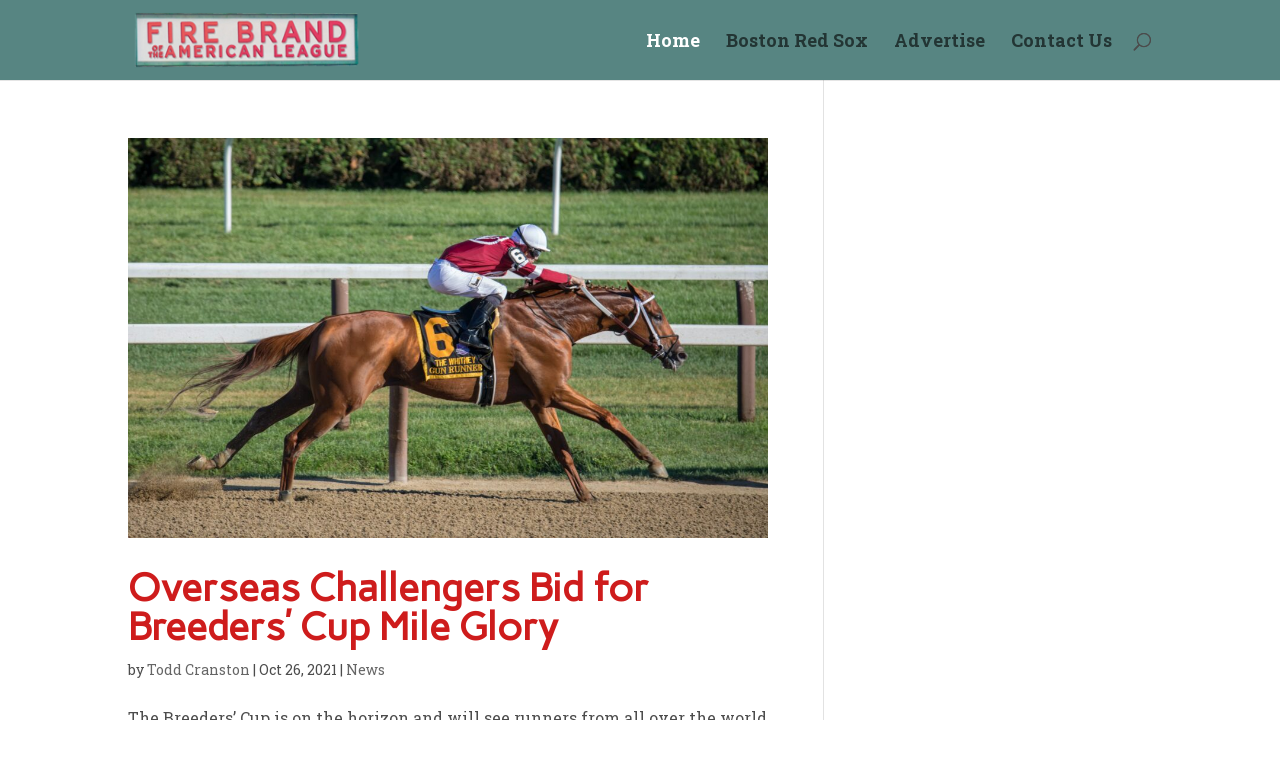

--- FILE ---
content_type: text/html; charset=UTF-8
request_url: https://firebrandal.com/page/4/
body_size: 7977
content:
<!DOCTYPE html>
<html lang="en-US">
<head>
	<meta charset="UTF-8" />
<meta http-equiv="X-UA-Compatible" content="IE=edge">
	<link rel="pingback" href="https://firebrandal.com/xmlrpc.php" />

	<script type="text/javascript">
		document.documentElement.className = 'js';
	</script>

	<script>var et_site_url='https://firebrandal.com';var et_post_id='0';function et_core_page_resource_fallback(a,b){"undefined"===typeof b&&(b=a.sheet.cssRules&&0===a.sheet.cssRules.length);b&&(a.onerror=null,a.onload=null,a.href?a.href=et_site_url+"/?et_core_page_resource="+a.id+et_post_id:a.src&&(a.src=et_site_url+"/?et_core_page_resource="+a.id+et_post_id))}
</script><title>Fire Brand of the American League | A Boston Red Sox Blog</title>
<meta name='robots' content='max-image-preview:large' />
	<style>img:is([sizes="auto" i], [sizes^="auto," i]) { contain-intrinsic-size: 3000px 1500px }</style>
	<link rel="alternate" type="application/rss+xml" title="Fire Brand of the American League &raquo; Feed" href="https://firebrandal.com/feed/" />
<link rel="alternate" type="application/rss+xml" title="Fire Brand of the American League &raquo; Comments Feed" href="https://firebrandal.com/comments/feed/" />
<script type="text/javascript">
/* <![CDATA[ */
window._wpemojiSettings = {"baseUrl":"https:\/\/s.w.org\/images\/core\/emoji\/16.0.1\/72x72\/","ext":".png","svgUrl":"https:\/\/s.w.org\/images\/core\/emoji\/16.0.1\/svg\/","svgExt":".svg","source":{"concatemoji":"https:\/\/firebrandal.com\/wp-includes\/js\/wp-emoji-release.min.js?ver=6.8.3"}};
/*! This file is auto-generated */
!function(s,n){var o,i,e;function c(e){try{var t={supportTests:e,timestamp:(new Date).valueOf()};sessionStorage.setItem(o,JSON.stringify(t))}catch(e){}}function p(e,t,n){e.clearRect(0,0,e.canvas.width,e.canvas.height),e.fillText(t,0,0);var t=new Uint32Array(e.getImageData(0,0,e.canvas.width,e.canvas.height).data),a=(e.clearRect(0,0,e.canvas.width,e.canvas.height),e.fillText(n,0,0),new Uint32Array(e.getImageData(0,0,e.canvas.width,e.canvas.height).data));return t.every(function(e,t){return e===a[t]})}function u(e,t){e.clearRect(0,0,e.canvas.width,e.canvas.height),e.fillText(t,0,0);for(var n=e.getImageData(16,16,1,1),a=0;a<n.data.length;a++)if(0!==n.data[a])return!1;return!0}function f(e,t,n,a){switch(t){case"flag":return n(e,"\ud83c\udff3\ufe0f\u200d\u26a7\ufe0f","\ud83c\udff3\ufe0f\u200b\u26a7\ufe0f")?!1:!n(e,"\ud83c\udde8\ud83c\uddf6","\ud83c\udde8\u200b\ud83c\uddf6")&&!n(e,"\ud83c\udff4\udb40\udc67\udb40\udc62\udb40\udc65\udb40\udc6e\udb40\udc67\udb40\udc7f","\ud83c\udff4\u200b\udb40\udc67\u200b\udb40\udc62\u200b\udb40\udc65\u200b\udb40\udc6e\u200b\udb40\udc67\u200b\udb40\udc7f");case"emoji":return!a(e,"\ud83e\udedf")}return!1}function g(e,t,n,a){var r="undefined"!=typeof WorkerGlobalScope&&self instanceof WorkerGlobalScope?new OffscreenCanvas(300,150):s.createElement("canvas"),o=r.getContext("2d",{willReadFrequently:!0}),i=(o.textBaseline="top",o.font="600 32px Arial",{});return e.forEach(function(e){i[e]=t(o,e,n,a)}),i}function t(e){var t=s.createElement("script");t.src=e,t.defer=!0,s.head.appendChild(t)}"undefined"!=typeof Promise&&(o="wpEmojiSettingsSupports",i=["flag","emoji"],n.supports={everything:!0,everythingExceptFlag:!0},e=new Promise(function(e){s.addEventListener("DOMContentLoaded",e,{once:!0})}),new Promise(function(t){var n=function(){try{var e=JSON.parse(sessionStorage.getItem(o));if("object"==typeof e&&"number"==typeof e.timestamp&&(new Date).valueOf()<e.timestamp+604800&&"object"==typeof e.supportTests)return e.supportTests}catch(e){}return null}();if(!n){if("undefined"!=typeof Worker&&"undefined"!=typeof OffscreenCanvas&&"undefined"!=typeof URL&&URL.createObjectURL&&"undefined"!=typeof Blob)try{var e="postMessage("+g.toString()+"("+[JSON.stringify(i),f.toString(),p.toString(),u.toString()].join(",")+"));",a=new Blob([e],{type:"text/javascript"}),r=new Worker(URL.createObjectURL(a),{name:"wpTestEmojiSupports"});return void(r.onmessage=function(e){c(n=e.data),r.terminate(),t(n)})}catch(e){}c(n=g(i,f,p,u))}t(n)}).then(function(e){for(var t in e)n.supports[t]=e[t],n.supports.everything=n.supports.everything&&n.supports[t],"flag"!==t&&(n.supports.everythingExceptFlag=n.supports.everythingExceptFlag&&n.supports[t]);n.supports.everythingExceptFlag=n.supports.everythingExceptFlag&&!n.supports.flag,n.DOMReady=!1,n.readyCallback=function(){n.DOMReady=!0}}).then(function(){return e}).then(function(){var e;n.supports.everything||(n.readyCallback(),(e=n.source||{}).concatemoji?t(e.concatemoji):e.wpemoji&&e.twemoji&&(t(e.twemoji),t(e.wpemoji)))}))}((window,document),window._wpemojiSettings);
/* ]]> */
</script>
<meta content="Divi v.3.19" name="generator"/><style id='wp-emoji-styles-inline-css' type='text/css'>

	img.wp-smiley, img.emoji {
		display: inline !important;
		border: none !important;
		box-shadow: none !important;
		height: 1em !important;
		width: 1em !important;
		margin: 0 0.07em !important;
		vertical-align: -0.1em !important;
		background: none !important;
		padding: 0 !important;
	}
</style>
<link rel='stylesheet' id='wp-block-library-css' href='https://firebrandal.com/wp-includes/css/dist/block-library/style.min.css?ver=6.8.3' type='text/css' media='all' />
<style id='classic-theme-styles-inline-css' type='text/css'>
/*! This file is auto-generated */
.wp-block-button__link{color:#fff;background-color:#32373c;border-radius:9999px;box-shadow:none;text-decoration:none;padding:calc(.667em + 2px) calc(1.333em + 2px);font-size:1.125em}.wp-block-file__button{background:#32373c;color:#fff;text-decoration:none}
</style>
<style id='global-styles-inline-css' type='text/css'>
:root{--wp--preset--aspect-ratio--square: 1;--wp--preset--aspect-ratio--4-3: 4/3;--wp--preset--aspect-ratio--3-4: 3/4;--wp--preset--aspect-ratio--3-2: 3/2;--wp--preset--aspect-ratio--2-3: 2/3;--wp--preset--aspect-ratio--16-9: 16/9;--wp--preset--aspect-ratio--9-16: 9/16;--wp--preset--color--black: #000000;--wp--preset--color--cyan-bluish-gray: #abb8c3;--wp--preset--color--white: #ffffff;--wp--preset--color--pale-pink: #f78da7;--wp--preset--color--vivid-red: #cf2e2e;--wp--preset--color--luminous-vivid-orange: #ff6900;--wp--preset--color--luminous-vivid-amber: #fcb900;--wp--preset--color--light-green-cyan: #7bdcb5;--wp--preset--color--vivid-green-cyan: #00d084;--wp--preset--color--pale-cyan-blue: #8ed1fc;--wp--preset--color--vivid-cyan-blue: #0693e3;--wp--preset--color--vivid-purple: #9b51e0;--wp--preset--gradient--vivid-cyan-blue-to-vivid-purple: linear-gradient(135deg,rgba(6,147,227,1) 0%,rgb(155,81,224) 100%);--wp--preset--gradient--light-green-cyan-to-vivid-green-cyan: linear-gradient(135deg,rgb(122,220,180) 0%,rgb(0,208,130) 100%);--wp--preset--gradient--luminous-vivid-amber-to-luminous-vivid-orange: linear-gradient(135deg,rgba(252,185,0,1) 0%,rgba(255,105,0,1) 100%);--wp--preset--gradient--luminous-vivid-orange-to-vivid-red: linear-gradient(135deg,rgba(255,105,0,1) 0%,rgb(207,46,46) 100%);--wp--preset--gradient--very-light-gray-to-cyan-bluish-gray: linear-gradient(135deg,rgb(238,238,238) 0%,rgb(169,184,195) 100%);--wp--preset--gradient--cool-to-warm-spectrum: linear-gradient(135deg,rgb(74,234,220) 0%,rgb(151,120,209) 20%,rgb(207,42,186) 40%,rgb(238,44,130) 60%,rgb(251,105,98) 80%,rgb(254,248,76) 100%);--wp--preset--gradient--blush-light-purple: linear-gradient(135deg,rgb(255,206,236) 0%,rgb(152,150,240) 100%);--wp--preset--gradient--blush-bordeaux: linear-gradient(135deg,rgb(254,205,165) 0%,rgb(254,45,45) 50%,rgb(107,0,62) 100%);--wp--preset--gradient--luminous-dusk: linear-gradient(135deg,rgb(255,203,112) 0%,rgb(199,81,192) 50%,rgb(65,88,208) 100%);--wp--preset--gradient--pale-ocean: linear-gradient(135deg,rgb(255,245,203) 0%,rgb(182,227,212) 50%,rgb(51,167,181) 100%);--wp--preset--gradient--electric-grass: linear-gradient(135deg,rgb(202,248,128) 0%,rgb(113,206,126) 100%);--wp--preset--gradient--midnight: linear-gradient(135deg,rgb(2,3,129) 0%,rgb(40,116,252) 100%);--wp--preset--font-size--small: 13px;--wp--preset--font-size--medium: 20px;--wp--preset--font-size--large: 36px;--wp--preset--font-size--x-large: 42px;--wp--preset--spacing--20: 0.44rem;--wp--preset--spacing--30: 0.67rem;--wp--preset--spacing--40: 1rem;--wp--preset--spacing--50: 1.5rem;--wp--preset--spacing--60: 2.25rem;--wp--preset--spacing--70: 3.38rem;--wp--preset--spacing--80: 5.06rem;--wp--preset--shadow--natural: 6px 6px 9px rgba(0, 0, 0, 0.2);--wp--preset--shadow--deep: 12px 12px 50px rgba(0, 0, 0, 0.4);--wp--preset--shadow--sharp: 6px 6px 0px rgba(0, 0, 0, 0.2);--wp--preset--shadow--outlined: 6px 6px 0px -3px rgba(255, 255, 255, 1), 6px 6px rgba(0, 0, 0, 1);--wp--preset--shadow--crisp: 6px 6px 0px rgba(0, 0, 0, 1);}:where(.is-layout-flex){gap: 0.5em;}:where(.is-layout-grid){gap: 0.5em;}body .is-layout-flex{display: flex;}.is-layout-flex{flex-wrap: wrap;align-items: center;}.is-layout-flex > :is(*, div){margin: 0;}body .is-layout-grid{display: grid;}.is-layout-grid > :is(*, div){margin: 0;}:where(.wp-block-columns.is-layout-flex){gap: 2em;}:where(.wp-block-columns.is-layout-grid){gap: 2em;}:where(.wp-block-post-template.is-layout-flex){gap: 1.25em;}:where(.wp-block-post-template.is-layout-grid){gap: 1.25em;}.has-black-color{color: var(--wp--preset--color--black) !important;}.has-cyan-bluish-gray-color{color: var(--wp--preset--color--cyan-bluish-gray) !important;}.has-white-color{color: var(--wp--preset--color--white) !important;}.has-pale-pink-color{color: var(--wp--preset--color--pale-pink) !important;}.has-vivid-red-color{color: var(--wp--preset--color--vivid-red) !important;}.has-luminous-vivid-orange-color{color: var(--wp--preset--color--luminous-vivid-orange) !important;}.has-luminous-vivid-amber-color{color: var(--wp--preset--color--luminous-vivid-amber) !important;}.has-light-green-cyan-color{color: var(--wp--preset--color--light-green-cyan) !important;}.has-vivid-green-cyan-color{color: var(--wp--preset--color--vivid-green-cyan) !important;}.has-pale-cyan-blue-color{color: var(--wp--preset--color--pale-cyan-blue) !important;}.has-vivid-cyan-blue-color{color: var(--wp--preset--color--vivid-cyan-blue) !important;}.has-vivid-purple-color{color: var(--wp--preset--color--vivid-purple) !important;}.has-black-background-color{background-color: var(--wp--preset--color--black) !important;}.has-cyan-bluish-gray-background-color{background-color: var(--wp--preset--color--cyan-bluish-gray) !important;}.has-white-background-color{background-color: var(--wp--preset--color--white) !important;}.has-pale-pink-background-color{background-color: var(--wp--preset--color--pale-pink) !important;}.has-vivid-red-background-color{background-color: var(--wp--preset--color--vivid-red) !important;}.has-luminous-vivid-orange-background-color{background-color: var(--wp--preset--color--luminous-vivid-orange) !important;}.has-luminous-vivid-amber-background-color{background-color: var(--wp--preset--color--luminous-vivid-amber) !important;}.has-light-green-cyan-background-color{background-color: var(--wp--preset--color--light-green-cyan) !important;}.has-vivid-green-cyan-background-color{background-color: var(--wp--preset--color--vivid-green-cyan) !important;}.has-pale-cyan-blue-background-color{background-color: var(--wp--preset--color--pale-cyan-blue) !important;}.has-vivid-cyan-blue-background-color{background-color: var(--wp--preset--color--vivid-cyan-blue) !important;}.has-vivid-purple-background-color{background-color: var(--wp--preset--color--vivid-purple) !important;}.has-black-border-color{border-color: var(--wp--preset--color--black) !important;}.has-cyan-bluish-gray-border-color{border-color: var(--wp--preset--color--cyan-bluish-gray) !important;}.has-white-border-color{border-color: var(--wp--preset--color--white) !important;}.has-pale-pink-border-color{border-color: var(--wp--preset--color--pale-pink) !important;}.has-vivid-red-border-color{border-color: var(--wp--preset--color--vivid-red) !important;}.has-luminous-vivid-orange-border-color{border-color: var(--wp--preset--color--luminous-vivid-orange) !important;}.has-luminous-vivid-amber-border-color{border-color: var(--wp--preset--color--luminous-vivid-amber) !important;}.has-light-green-cyan-border-color{border-color: var(--wp--preset--color--light-green-cyan) !important;}.has-vivid-green-cyan-border-color{border-color: var(--wp--preset--color--vivid-green-cyan) !important;}.has-pale-cyan-blue-border-color{border-color: var(--wp--preset--color--pale-cyan-blue) !important;}.has-vivid-cyan-blue-border-color{border-color: var(--wp--preset--color--vivid-cyan-blue) !important;}.has-vivid-purple-border-color{border-color: var(--wp--preset--color--vivid-purple) !important;}.has-vivid-cyan-blue-to-vivid-purple-gradient-background{background: var(--wp--preset--gradient--vivid-cyan-blue-to-vivid-purple) !important;}.has-light-green-cyan-to-vivid-green-cyan-gradient-background{background: var(--wp--preset--gradient--light-green-cyan-to-vivid-green-cyan) !important;}.has-luminous-vivid-amber-to-luminous-vivid-orange-gradient-background{background: var(--wp--preset--gradient--luminous-vivid-amber-to-luminous-vivid-orange) !important;}.has-luminous-vivid-orange-to-vivid-red-gradient-background{background: var(--wp--preset--gradient--luminous-vivid-orange-to-vivid-red) !important;}.has-very-light-gray-to-cyan-bluish-gray-gradient-background{background: var(--wp--preset--gradient--very-light-gray-to-cyan-bluish-gray) !important;}.has-cool-to-warm-spectrum-gradient-background{background: var(--wp--preset--gradient--cool-to-warm-spectrum) !important;}.has-blush-light-purple-gradient-background{background: var(--wp--preset--gradient--blush-light-purple) !important;}.has-blush-bordeaux-gradient-background{background: var(--wp--preset--gradient--blush-bordeaux) !important;}.has-luminous-dusk-gradient-background{background: var(--wp--preset--gradient--luminous-dusk) !important;}.has-pale-ocean-gradient-background{background: var(--wp--preset--gradient--pale-ocean) !important;}.has-electric-grass-gradient-background{background: var(--wp--preset--gradient--electric-grass) !important;}.has-midnight-gradient-background{background: var(--wp--preset--gradient--midnight) !important;}.has-small-font-size{font-size: var(--wp--preset--font-size--small) !important;}.has-medium-font-size{font-size: var(--wp--preset--font-size--medium) !important;}.has-large-font-size{font-size: var(--wp--preset--font-size--large) !important;}.has-x-large-font-size{font-size: var(--wp--preset--font-size--x-large) !important;}
:where(.wp-block-post-template.is-layout-flex){gap: 1.25em;}:where(.wp-block-post-template.is-layout-grid){gap: 1.25em;}
:where(.wp-block-columns.is-layout-flex){gap: 2em;}:where(.wp-block-columns.is-layout-grid){gap: 2em;}
:root :where(.wp-block-pullquote){font-size: 1.5em;line-height: 1.6;}
</style>
<link rel='stylesheet' id='divi-style-css' href='https://firebrandal.com/wp-content/themes/Divi/style.css?ver=3.19' type='text/css' media='all' />
<link rel='stylesheet' id='dashicons-css' href='https://firebrandal.com/wp-includes/css/dashicons.min.css?ver=6.8.3' type='text/css' media='all' />
<script type="text/javascript" src="https://firebrandal.com/wp-includes/js/jquery/jquery.min.js?ver=3.7.1" id="jquery-core-js"></script>
<script type="text/javascript" src="https://firebrandal.com/wp-includes/js/jquery/jquery-migrate.min.js?ver=3.4.1" id="jquery-migrate-js"></script>
<link rel="https://api.w.org/" href="https://firebrandal.com/wp-json/" /><link rel="EditURI" type="application/rsd+xml" title="RSD" href="https://firebrandal.com/xmlrpc.php?rsd" />
<meta name="generator" content="WordPress 6.8.3" />
<meta name="viewport" content="width=device-width, initial-scale=1.0, maximum-scale=1.0, user-scalable=0" /><link rel="shortcut icon" href="" /><link rel="stylesheet" id="et-divi-customizer-global-cached-inline-styles" href="https://firebrandal.com/wp-content/cache/et/global/et-divi-customizer-global-17655003442276.min.css" onerror="et_core_page_resource_fallback(this, true)" onload="et_core_page_resource_fallback(this)" /></head>
<body class="home blog paged paged-4 wp-theme-Divi et_pb_button_helper_class home-posts et_fixed_nav et_show_nav et_cover_background linux et_pb_gutters3 et_primary_nav_dropdown_animation_fade et_secondary_nav_dropdown_animation_fade et_pb_footer_columns4 et_header_style_left et_right_sidebar et_divi_theme et-db et_minified_js et_minified_css">
	<div id="page-container">

	
	
			<header id="main-header" data-height-onload="66">
			<div class="container clearfix et_menu_container">
							<div class="logo_container">
					<span class="logo_helper"></span>
					<a href="https://firebrandal.com/">
						<img src="https://firebrandal.com/wp-content/uploads/2018/12/logo_small.png" alt="Fire Brand of the American League" id="logo" data-height-percentage="100" />
					</a>
				</div>
							<div id="et-top-navigation" data-height="66" data-fixed-height="40">
											<nav id="top-menu-nav">
						<ul id="top-menu" class="nav"><li id="menu-item-27163" class="menu-item menu-item-type-custom menu-item-object-custom current-menu-item menu-item-home menu-item-27163"><a href="https://firebrandal.com">Home</a></li>
<li id="menu-item-27170" class="menu-item menu-item-type-taxonomy menu-item-object-category menu-item-27170"><a href="https://firebrandal.com/category/boston-red-sox/">Boston Red Sox</a></li>
<li id="menu-item-27169" class="menu-item menu-item-type-post_type menu-item-object-page menu-item-27169"><a href="https://firebrandal.com/advertise/">Advertise</a></li>
<li id="menu-item-27168" class="menu-item menu-item-type-post_type menu-item-object-page menu-item-27168"><a href="https://firebrandal.com/contact-us/">Contact Us</a></li>
</ul>						</nav>
					
					
					
										<div id="et_top_search">
						<span id="et_search_icon"></span>
					</div>
					
					<div id="et_mobile_nav_menu">
				<div class="mobile_nav closed">
					<span class="select_page">Select Page</span>
					<span class="mobile_menu_bar mobile_menu_bar_toggle"></span>
				</div>
			</div>				</div> <!-- #et-top-navigation -->
			</div> <!-- .container -->
			<div class="et_search_outer">
				<div class="container et_search_form_container">
					<form role="search" method="get" class="et-search-form" action="https://firebrandal.com/">
					<input type="search" class="et-search-field" placeholder="Search &hellip;" value="" name="s" title="Search for:" />					</form>
					<span class="et_close_search_field"></span>
				</div>
			</div>
		</header> <!-- #main-header -->
			<div id="et-main-area">
	
<div id="main-content">
	<div class="container">
		<div id="content-area" class="clearfix">
			<div id="left-area">
		
					<article id="post-27670" class="et_pb_post post-27670 post type-post status-publish format-standard has-post-thumbnail hentry category-news">

											<a class="entry-featured-image-url" href="https://firebrandal.com/2021/10/26/overseas-challengers-bid-for-breeders-cup-mile-glory/">
								<img src="https://firebrandal.com/wp-content/uploads/2021/10/keith-luke-aR3u_uvg0BQ-unsplash-1080x675.jpg" alt='Overseas Challengers Bid for Breeders’ Cup Mile Glory' width='1080' height='675' />							</a>
					
															<h2 class="entry-title"><a href="https://firebrandal.com/2021/10/26/overseas-challengers-bid-for-breeders-cup-mile-glory/">Overseas Challengers Bid for Breeders’ Cup Mile Glory</a></h2>
					
					<p class="post-meta"> by <span class="author vcard"><a href="https://firebrandal.com/author/marcelovilla/" title="Posts by Todd Cranston" rel="author">Todd Cranston</a></span> | <span class="published">Oct 26, 2021</span> | <a href="https://firebrandal.com/category/news/" rel="category tag">News</a></p>The Breeders’ Cup is on the horizon and will see runners from all over the world heading to California. This two-day meeting is described as the World Championship of Horse Racing. Therefore, who are the best overseas contenders to place your bets on, especially in...				
					</article> <!-- .et_pb_post -->
			
					<article id="post-27667" class="et_pb_post post-27667 post type-post status-publish format-standard has-post-thumbnail hentry category-news">

											<a class="entry-featured-image-url" href="https://firebrandal.com/2021/10/21/horse-racing-all-you-need-to-know-about-2021-breeders-cup/">
								<img src="https://firebrandal.com/wp-content/uploads/2021/10/julia-joppien-IojCPQ2rWe8-unsplash-1-1080x675.jpg" alt='Horse Racing: All you need to know about 2021 Breeders&#8217; Cup' width='1080' height='675' />							</a>
					
															<h2 class="entry-title"><a href="https://firebrandal.com/2021/10/21/horse-racing-all-you-need-to-know-about-2021-breeders-cup/">Horse Racing: All you need to know about 2021 Breeders&#8217; Cup</a></h2>
					
					<p class="post-meta"> by <span class="author vcard"><a href="https://firebrandal.com/author/marcelovilla/" title="Posts by Todd Cranston" rel="author">Todd Cranston</a></span> | <span class="published">Oct 21, 2021</span> | <a href="https://firebrandal.com/category/news/" rel="category tag">News</a></p>The most anticipated global horse racing tournament is upon us. From its inception in 1984 through 2006, the competition was a single-day event. However, starting from 2007, it expanded to two days. All sites have been in the United States, except in 1996, when the...				
					</article> <!-- .et_pb_post -->
			
					<article id="post-27661" class="et_pb_post post-27661 post type-post status-publish format-standard has-post-thumbnail hentry category-news">

											<a class="entry-featured-image-url" href="https://firebrandal.com/2021/10/06/does-acquiring-bonuses-and-rewards-at-online-betting-stimulate-your-bankroll-significantly/">
								<img src="https://firebrandal.com/wp-content/uploads/2021/10/neonbrand-maJDOJSmMoo-unsplash-1080x675.jpg" alt='Does Acquiring Bonuses And Rewards At Online Betting Stimulate Your Bankroll Significantly?' width='1080' height='675' />							</a>
					
															<h2 class="entry-title"><a href="https://firebrandal.com/2021/10/06/does-acquiring-bonuses-and-rewards-at-online-betting-stimulate-your-bankroll-significantly/">Does Acquiring Bonuses And Rewards At Online Betting Stimulate Your Bankroll Significantly?</a></h2>
					
					<p class="post-meta"> by <span class="author vcard"><a href="https://firebrandal.com/author/marcelovilla/" title="Posts by Todd Cranston" rel="author">Todd Cranston</a></span> | <span class="published">Oct 6, 2021</span> | <a href="https://firebrandal.com/category/news/" rel="category tag">News</a></p>It is no secret that top and reputable sportsbooks design their bonus to allure players to their sites. Sportsbook offers bonuses because it is a marketing strategy to retain potential customers to their pokies by throwing special perks to the prospective and existing...				
					</article> <!-- .et_pb_post -->
			
					<article id="post-27657" class="et_pb_post post-27657 post type-post status-publish format-standard has-post-thumbnail hentry category-news">

											<a class="entry-featured-image-url" href="https://firebrandal.com/2021/08/24/sports-betting-is-back-with-a-bang/">
								<img src="https://firebrandal.com/wp-content/uploads/2021/08/lesly-juarez-gNYQxI5ufII-unsplash-1080x675.jpg" alt='Sports betting is back with a bang.' width='1080' height='675' />							</a>
					
															<h2 class="entry-title"><a href="https://firebrandal.com/2021/08/24/sports-betting-is-back-with-a-bang/">Sports betting is back with a bang.</a></h2>
					
					<p class="post-meta"> by <span class="author vcard"><a href="https://firebrandal.com/author/marcelovilla/" title="Posts by Todd Cranston" rel="author">Todd Cranston</a></span> | <span class="published">Aug 24, 2021</span> | <a href="https://firebrandal.com/category/news/" rel="category tag">News</a></p>(Image from Wikipedia) Sports betting has always been a huge market to bet on and recently the market has shot up with new users looking to win some bets on different types of sports. There are many different sites that you can place sports bets on and here are some...				
					</article> <!-- .et_pb_post -->
			
					<article id="post-27652" class="et_pb_post post-27652 post type-post status-publish format-standard has-post-thumbnail hentry category-news">

											<a class="entry-featured-image-url" href="https://firebrandal.com/2021/07/27/looking-forward-the-red-sox/">
								<img src="https://firebrandal.com/wp-content/uploads/2021/07/image1-2.jpeg" alt='Looking Forward: The Red Sox' width='1080' height='675' />							</a>
					
															<h2 class="entry-title"><a href="https://firebrandal.com/2021/07/27/looking-forward-the-red-sox/">Looking Forward: The Red Sox</a></h2>
					
					<p class="post-meta"> by <span class="author vcard"><a href="https://firebrandal.com/author/marcelovilla/" title="Posts by Todd Cranston" rel="author">Todd Cranston</a></span> | <span class="published">Jul 27, 2021</span> | <a href="https://firebrandal.com/category/news/" rel="category tag">News</a></p>The name Red Sox is iconic – so far so that any non-American would likely have heard their name. Their quirky title brings up connotations of feet dressed in red garb, but the team’s origins are much more fanciful. The Red Sox have a rich history full of heartbreak...				
					</article> <!-- .et_pb_post -->
			
					<article id="post-27649" class="et_pb_post post-27649 post type-post status-publish format-standard has-post-thumbnail hentry category-news">

											<a class="entry-featured-image-url" href="https://firebrandal.com/2021/07/20/our-leovegas-review-a-leading-uk-sportsbook/">
								<img src="https://firebrandal.com/wp-content/uploads/2021/07/image1-1080x675.png" alt='Our LeoVegas Review &#8211; A Leading UK Sportsbook' width='1080' height='675' />							</a>
					
															<h2 class="entry-title"><a href="https://firebrandal.com/2021/07/20/our-leovegas-review-a-leading-uk-sportsbook/">Our LeoVegas Review &#8211; A Leading UK Sportsbook</a></h2>
					
					<p class="post-meta"> by <span class="author vcard"><a href="https://firebrandal.com/author/marcelovilla/" title="Posts by Todd Cranston" rel="author">Todd Cranston</a></span> | <span class="published">Jul 20, 2021</span> | <a href="https://firebrandal.com/category/news/" rel="category tag">News</a></p>It’s clear that not all sportsbooks are created equal, particularly in a diverse and competitive marketplace such as the UK and Ireland. Make no mistake; there are a number of potential differences between different online sportsbooks, from the range of disciplines...				
					</article> <!-- .et_pb_post -->
			
					<article id="post-27642" class="et_pb_post post-27642 post type-post status-publish format-standard has-post-thumbnail hentry category-news">

											<a class="entry-featured-image-url" href="https://firebrandal.com/2021/06/28/ranking-the-greatest-triple-crown-winners-of-all-time/">
								<img src="https://firebrandal.com/wp-content/uploads/2021/06/USATSI_15185403-1080x675.jpg" alt='Ranking the Greatest Triple Crown Winners of All-Time' width='1080' height='675' />							</a>
					
															<h2 class="entry-title"><a href="https://firebrandal.com/2021/06/28/ranking-the-greatest-triple-crown-winners-of-all-time/">Ranking the Greatest Triple Crown Winners of All-Time</a></h2>
					
					<p class="post-meta"> by <span class="author vcard"><a href="https://firebrandal.com/author/marcelovilla/" title="Posts by Todd Cranston" rel="author">Todd Cranston</a></span> | <span class="published">Jun 28, 2021</span> | <a href="https://firebrandal.com/category/news/" rel="category tag">News</a></p>There are no bigger races each year in horse racing than the Triple Crown. If one horse wins the Kentucky Derby, Preakness and Belmont Stakes in the same year, they are guaranteed a place among the best thoroughbreds of all time, a fact that many of the most engaged...				
					</article> <!-- .et_pb_post -->
			
					<article id="post-27634" class="et_pb_post post-27634 post type-post status-publish format-standard has-post-thumbnail hentry category-news">

											<a class="entry-featured-image-url" href="https://firebrandal.com/2021/06/24/the-best-baseball-leagues-in-the-world-and-where-to-find-them/">
								<img src="https://firebrandal.com/wp-content/uploads/2021/06/brandon-mowinkel-3_JwPJwq6CI-unsplash-1080x675.jpg" alt='The best baseball leagues in the world, and where to find them' width='1080' height='675' />							</a>
					
															<h2 class="entry-title"><a href="https://firebrandal.com/2021/06/24/the-best-baseball-leagues-in-the-world-and-where-to-find-them/">The best baseball leagues in the world, and where to find them</a></h2>
					
					<p class="post-meta"> by <span class="author vcard"><a href="https://firebrandal.com/author/marcelovilla/" title="Posts by Todd Cranston" rel="author">Todd Cranston</a></span> | <span class="published">Jun 24, 2021</span> | <a href="https://firebrandal.com/category/news/" rel="category tag">News</a></p>Baseball has spread like a wildfire throughout the world, and the American sport is even making an official comeback in the Tokyo Olympics. While it is true that the Major League Baseball (MLB) is still the number one baseball league in the world, many other leagues...				
					</article> <!-- .et_pb_post -->
			
					<article id="post-27633" class="et_pb_post post-27633 post type-post status-publish format-standard has-post-thumbnail hentry category-news">

											<a class="entry-featured-image-url" href="https://firebrandal.com/2021/06/24/npb-betting-japans-nippon-professional-baseball-league/">
								<img src="https://firebrandal.com/wp-content/uploads/2021/06/mike-bowman-xKShyIiTNJk-unsplash-1-1080x675.jpg" alt='NPB Betting &#8211; Japan&#8217;s Nippon Professional Baseball league' width='1080' height='675' />							</a>
					
															<h2 class="entry-title"><a href="https://firebrandal.com/2021/06/24/npb-betting-japans-nippon-professional-baseball-league/">NPB Betting &#8211; Japan&#8217;s Nippon Professional Baseball league</a></h2>
					
					<p class="post-meta"> by <span class="author vcard"><a href="https://firebrandal.com/author/marcelovilla/" title="Posts by Todd Cranston" rel="author">Todd Cranston</a></span> | <span class="published">Jun 24, 2021</span> | <a href="https://firebrandal.com/category/news/" rel="category tag">News</a></p>There is probably not much doubt that the United States is the leading baseball nation in the world. But there are actually quite a few very good professional leagues around the world, many of which get their star players poached by the MLB. Nippon Professional...				
					</article> <!-- .et_pb_post -->
			
					<article id="post-27630" class="et_pb_post post-27630 post type-post status-publish format-standard has-post-thumbnail hentry category-news">

											<a class="entry-featured-image-url" href="https://firebrandal.com/2021/06/24/nba-betting-a-beginners-guide/">
								<img src="https://firebrandal.com/wp-content/uploads/2021/06/andre-tan-Wbkl9Rgv3OI-unsplash-1080x675.jpg" alt='NBA Betting &#8211; A beginners guide' width='1080' height='675' />							</a>
					
															<h2 class="entry-title"><a href="https://firebrandal.com/2021/06/24/nba-betting-a-beginners-guide/">NBA Betting &#8211; A beginners guide</a></h2>
					
					<p class="post-meta"> by <span class="author vcard"><a href="https://firebrandal.com/author/marcelovilla/" title="Posts by Todd Cranston" rel="author">Todd Cranston</a></span> | <span class="published">Jun 24, 2021</span> | <a href="https://firebrandal.com/category/news/" rel="category tag">News</a></p>The NBA is the best league to bet on when it comes to basketball betting. In this NBA betting guide, find out about the league&#8217;s history, the best teams to bet on, the top players, bookmakers with NBA markets, NBA odds and markets, and so on. The NBA is the most...				
					</article> <!-- .et_pb_post -->
			<div class="pagination clearfix">
	<div class="alignleft"><a href="https://firebrandal.com/page/5/" >&laquo; Older Entries</a></div>
	<div class="alignright"><a href="https://firebrandal.com/page/3/" >Next Entries &raquo;</a></div>
</div>			</div> <!-- #left-area -->

					</div> <!-- #content-area -->
	</div> <!-- .container -->
</div> <!-- #main-content -->


			<footer id="main-footer">
				

		
				<div id="footer-bottom">
					<div class="container clearfix">
				<ul class="et-social-icons">

	<li class="et-social-icon et-social-facebook">
		<a href="#" class="icon">
			<span>Facebook</span>
		</a>
	</li>
	<li class="et-social-icon et-social-twitter">
		<a href="#" class="icon">
			<span>Twitter</span>
		</a>
	</li>
	<li class="et-social-icon et-social-google-plus">
		<a href="#" class="icon">
			<span>Google</span>
		</a>
	</li>
	<li class="et-social-icon et-social-rss">
		<a href="https://firebrandal.com/feed/" class="icon">
			<span>RSS</span>
		</a>
	</li>

</ul>					</div>	<!-- .container -->
				</div>
			</footer> <!-- #main-footer -->
		</div> <!-- #et-main-area -->


	</div> <!-- #page-container -->

	<script type="speculationrules">
{"prefetch":[{"source":"document","where":{"and":[{"href_matches":"\/*"},{"not":{"href_matches":["\/wp-*.php","\/wp-admin\/*","\/wp-content\/uploads\/*","\/wp-content\/*","\/wp-content\/plugins\/*","\/wp-content\/themes\/Divi\/*","\/*\\?(.+)"]}},{"not":{"selector_matches":"a[rel~=\"nofollow\"]"}},{"not":{"selector_matches":".no-prefetch, .no-prefetch a"}}]},"eagerness":"conservative"}]}
</script>
	<script type="text/javascript">
			</script>
	<link rel='stylesheet' id='et-builder-googlefonts-css' href='https://fonts.googleapis.com/css?family=Carme:regular|Roboto+Slab:100,300,regular,700&#038;subset=latin,latin-ext' type='text/css' media='all' />
<script type="text/javascript" id="divi-custom-script-js-extra">
/* <![CDATA[ */
var DIVI = {"item_count":"%d Item","items_count":"%d Items"};
var et_shortcodes_strings = {"previous":"Previous","next":"Next"};
var et_pb_custom = {"ajaxurl":"https:\/\/firebrandal.com\/wp-admin\/admin-ajax.php","images_uri":"https:\/\/firebrandal.com\/wp-content\/themes\/Divi\/images","builder_images_uri":"https:\/\/firebrandal.com\/wp-content\/themes\/Divi\/includes\/builder\/images","et_frontend_nonce":"42c88ffa1a","subscription_failed":"Please, check the fields below to make sure you entered the correct information.","et_ab_log_nonce":"0323cdc812","fill_message":"Please, fill in the following fields:","contact_error_message":"Please, fix the following errors:","invalid":"Invalid email","captcha":"Captcha","prev":"Prev","previous":"Previous","next":"Next","wrong_captcha":"You entered the wrong number in captcha.","ignore_waypoints":"no","is_divi_theme_used":"1","widget_search_selector":".widget_search","is_ab_testing_active":"","page_id":"27670","unique_test_id":"","ab_bounce_rate":"5","is_cache_plugin_active":"no","is_shortcode_tracking":"","tinymce_uri":""};
var et_pb_box_shadow_elements = [];
/* ]]> */
</script>
<script type="text/javascript" src="https://firebrandal.com/wp-content/themes/Divi/js/custom.min.js?ver=3.19" id="divi-custom-script-js"></script>
<script type="text/javascript" src="https://firebrandal.com/wp-content/themes/Divi/core/admin/js/common.js?ver=3.19" id="et-core-common-js"></script>
</body>
</html>
